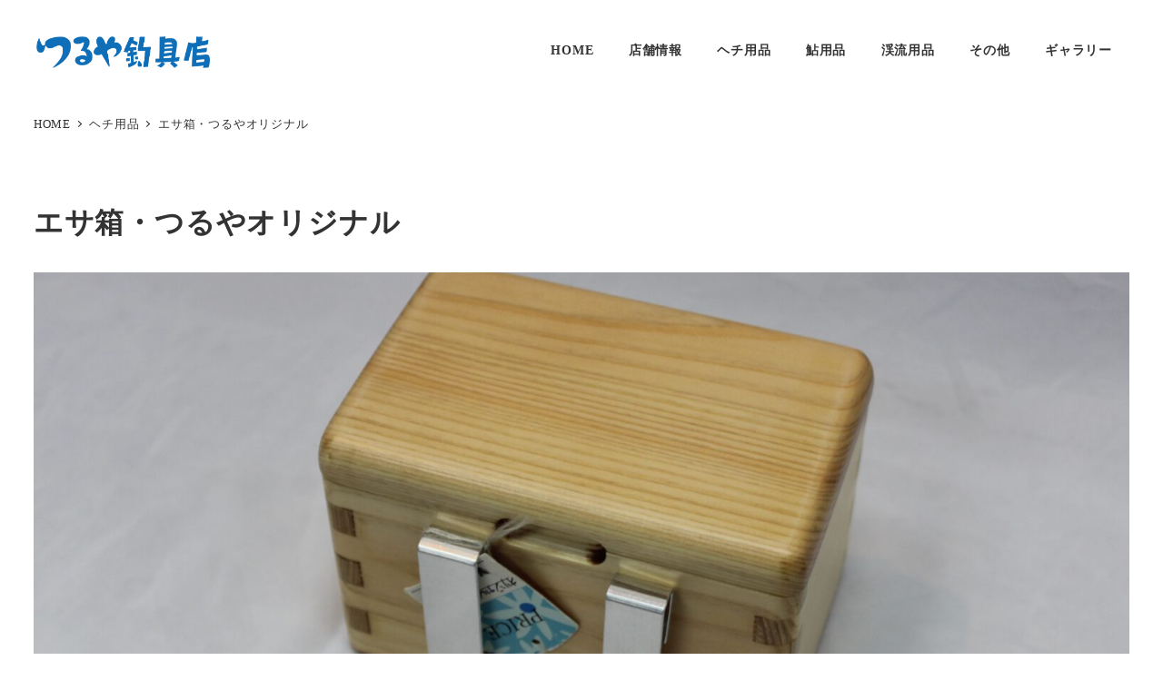

--- FILE ---
content_type: text/html; charset=UTF-8
request_url: https://tsuruya-fish.com/%E3%82%A8%E3%82%B5%E7%AE%B1%E3%83%BB%E3%81%A4%E3%82%8B%E3%82%84%E3%82%AA%E3%83%AA%E3%82%B8%E3%83%8A%E3%83%AB/
body_size: 15678
content:
<!DOCTYPE html>
<html lang="ja" data-sticky-footer="true" data-scrolled="false">

<head>
			<meta charset="UTF-8">
		<meta name="viewport" content="width=device-width, initial-scale=1, minimum-scale=1, viewport-fit=cover">
		<title>エサ箱・つるやオリジナル &#8211; つるや釣具店｜横浜市</title>
<meta name='robots' content='max-image-preview:large' />
					<meta property="og:title" content="エサ箱・つるやオリジナル">
		
					<meta property="og:type" content="article">
		
					<meta property="og:url" content="https://tsuruya-fish.com/%e3%82%a8%e3%82%b5%e7%ae%b1%e3%83%bb%e3%81%a4%e3%82%8b%e3%82%84%e3%82%aa%e3%83%aa%e3%82%b8%e3%83%8a%e3%83%ab/">
		
					<meta property="og:image" content="https://tsuruya-fish.com/wp-content/uploads/2022/05/IMG_4393-scaled.jpg">
		
					<meta property="og:site_name" content="つるや釣具店｜横浜市">
		
					<meta property="og:description" content="つるやオリジナルのエサ箱です。¥8,800〜">
		
					<meta property="og:locale" content="ja_JP">
		
				<link rel='dns-prefetch' href='//cdnjs.cloudflare.com' />
<link rel='dns-prefetch' href='//www.googletagmanager.com' />
<link rel="alternate" type="application/rss+xml" title="つるや釣具店｜横浜市 &raquo; フィード" href="https://tsuruya-fish.com/feed/" />
<link rel="alternate" type="application/rss+xml" title="つるや釣具店｜横浜市 &raquo; コメントフィード" href="https://tsuruya-fish.com/comments/feed/" />
		<link rel="profile" href="http://gmpg.org/xfn/11">
												<link rel="alternate" title="oEmbed (JSON)" type="application/json+oembed" href="https://tsuruya-fish.com/wp-json/oembed/1.0/embed?url=https%3A%2F%2Ftsuruya-fish.com%2F%25e3%2582%25a8%25e3%2582%25b5%25e7%25ae%25b1%25e3%2583%25bb%25e3%2581%25a4%25e3%2582%258b%25e3%2582%2584%25e3%2582%25aa%25e3%2583%25aa%25e3%2582%25b8%25e3%2583%258a%25e3%2583%25ab%2F" />
<link rel="alternate" title="oEmbed (XML)" type="text/xml+oembed" href="https://tsuruya-fish.com/wp-json/oembed/1.0/embed?url=https%3A%2F%2Ftsuruya-fish.com%2F%25e3%2582%25a8%25e3%2582%25b5%25e7%25ae%25b1%25e3%2583%25bb%25e3%2581%25a4%25e3%2582%258b%25e3%2582%2584%25e3%2582%25aa%25e3%2583%25aa%25e3%2582%25b8%25e3%2583%258a%25e3%2583%25ab%2F&#038;format=xml" />
<style id='wp-img-auto-sizes-contain-inline-css' type='text/css'>
img:is([sizes=auto i],[sizes^="auto," i]){contain-intrinsic-size:3000px 1500px}
/*# sourceURL=wp-img-auto-sizes-contain-inline-css */
</style>
<link rel='stylesheet' id='slick-carousel-css' href='https://tsuruya-fish.com/wp-content/themes/snow-monkey/vendor/inc2734/wp-awesome-widgets/src/assets/packages/slick-carousel/slick/slick.css?ver=1721982225' type='text/css' media='all' />
<link rel='stylesheet' id='slick-carousel-theme-css' href='https://tsuruya-fish.com/wp-content/themes/snow-monkey/vendor/inc2734/wp-awesome-widgets/src/assets/packages/slick-carousel/slick/slick-theme.css?ver=1721982225' type='text/css' media='all' />
<link rel='stylesheet' id='wp-awesome-widgets-css' href='https://tsuruya-fish.com/wp-content/themes/snow-monkey/vendor/inc2734/wp-awesome-widgets/src/assets/css/app.css?ver=1721982225' type='text/css' media='all' />
<link rel='stylesheet' id='wp-share-buttons-css' href='https://tsuruya-fish.com/wp-content/themes/snow-monkey/vendor/inc2734/wp-share-buttons/src/assets/css/wp-share-buttons.css?ver=1721982225' type='text/css' media='all' />
<link rel='stylesheet' id='wp-pure-css-gallery-css' href='https://tsuruya-fish.com/wp-content/themes/snow-monkey/vendor/inc2734/wp-pure-css-gallery/src/assets/css/wp-pure-css-gallery.css?ver=1721982225' type='text/css' media='all' />
<style id='wp-emoji-styles-inline-css' type='text/css'>

	img.wp-smiley, img.emoji {
		display: inline !important;
		border: none !important;
		box-shadow: none !important;
		height: 1em !important;
		width: 1em !important;
		margin: 0 0.07em !important;
		vertical-align: -0.1em !important;
		background: none !important;
		padding: 0 !important;
	}
/*# sourceURL=wp-emoji-styles-inline-css */
</style>
<style id='wp-block-library-inline-css' type='text/css'>
:root{--wp-block-synced-color:#7a00df;--wp-block-synced-color--rgb:122,0,223;--wp-bound-block-color:var(--wp-block-synced-color);--wp-editor-canvas-background:#ddd;--wp-admin-theme-color:#007cba;--wp-admin-theme-color--rgb:0,124,186;--wp-admin-theme-color-darker-10:#006ba1;--wp-admin-theme-color-darker-10--rgb:0,107,160.5;--wp-admin-theme-color-darker-20:#005a87;--wp-admin-theme-color-darker-20--rgb:0,90,135;--wp-admin-border-width-focus:2px}@media (min-resolution:192dpi){:root{--wp-admin-border-width-focus:1.5px}}.wp-element-button{cursor:pointer}:root .has-very-light-gray-background-color{background-color:#eee}:root .has-very-dark-gray-background-color{background-color:#313131}:root .has-very-light-gray-color{color:#eee}:root .has-very-dark-gray-color{color:#313131}:root .has-vivid-green-cyan-to-vivid-cyan-blue-gradient-background{background:linear-gradient(135deg,#00d084,#0693e3)}:root .has-purple-crush-gradient-background{background:linear-gradient(135deg,#34e2e4,#4721fb 50%,#ab1dfe)}:root .has-hazy-dawn-gradient-background{background:linear-gradient(135deg,#faaca8,#dad0ec)}:root .has-subdued-olive-gradient-background{background:linear-gradient(135deg,#fafae1,#67a671)}:root .has-atomic-cream-gradient-background{background:linear-gradient(135deg,#fdd79a,#004a59)}:root .has-nightshade-gradient-background{background:linear-gradient(135deg,#330968,#31cdcf)}:root .has-midnight-gradient-background{background:linear-gradient(135deg,#020381,#2874fc)}:root{--wp--preset--font-size--normal:16px;--wp--preset--font-size--huge:42px}.has-regular-font-size{font-size:1em}.has-larger-font-size{font-size:2.625em}.has-normal-font-size{font-size:var(--wp--preset--font-size--normal)}.has-huge-font-size{font-size:var(--wp--preset--font-size--huge)}.has-text-align-center{text-align:center}.has-text-align-left{text-align:left}.has-text-align-right{text-align:right}.has-fit-text{white-space:nowrap!important}#end-resizable-editor-section{display:none}.aligncenter{clear:both}.items-justified-left{justify-content:flex-start}.items-justified-center{justify-content:center}.items-justified-right{justify-content:flex-end}.items-justified-space-between{justify-content:space-between}.screen-reader-text{border:0;clip-path:inset(50%);height:1px;margin:-1px;overflow:hidden;padding:0;position:absolute;width:1px;word-wrap:normal!important}.screen-reader-text:focus{background-color:#ddd;clip-path:none;color:#444;display:block;font-size:1em;height:auto;left:5px;line-height:normal;padding:15px 23px 14px;text-decoration:none;top:5px;width:auto;z-index:100000}html :where(.has-border-color){border-style:solid}html :where([style*=border-top-color]){border-top-style:solid}html :where([style*=border-right-color]){border-right-style:solid}html :where([style*=border-bottom-color]){border-bottom-style:solid}html :where([style*=border-left-color]){border-left-style:solid}html :where([style*=border-width]){border-style:solid}html :where([style*=border-top-width]){border-top-style:solid}html :where([style*=border-right-width]){border-right-style:solid}html :where([style*=border-bottom-width]){border-bottom-style:solid}html :where([style*=border-left-width]){border-left-style:solid}html :where(img[class*=wp-image-]){height:auto;max-width:100%}:where(figure){margin:0 0 1em}html :where(.is-position-sticky){--wp-admin--admin-bar--position-offset:var(--wp-admin--admin-bar--height,0px)}@media screen and (max-width:600px){html :where(.is-position-sticky){--wp-admin--admin-bar--position-offset:0px}}

/*# sourceURL=wp-block-library-inline-css */
</style><style id='wp-block-image-inline-css' type='text/css'>
.wp-block-image>a,.wp-block-image>figure>a{display:inline-block}.wp-block-image img{box-sizing:border-box;height:auto;max-width:100%;vertical-align:bottom}@media not (prefers-reduced-motion){.wp-block-image img.hide{visibility:hidden}.wp-block-image img.show{animation:show-content-image .4s}}.wp-block-image[style*=border-radius] img,.wp-block-image[style*=border-radius]>a{border-radius:inherit}.wp-block-image.has-custom-border img{box-sizing:border-box}.wp-block-image.aligncenter{text-align:center}.wp-block-image.alignfull>a,.wp-block-image.alignwide>a{width:100%}.wp-block-image.alignfull img,.wp-block-image.alignwide img{height:auto;width:100%}.wp-block-image .aligncenter,.wp-block-image .alignleft,.wp-block-image .alignright,.wp-block-image.aligncenter,.wp-block-image.alignleft,.wp-block-image.alignright{display:table}.wp-block-image .aligncenter>figcaption,.wp-block-image .alignleft>figcaption,.wp-block-image .alignright>figcaption,.wp-block-image.aligncenter>figcaption,.wp-block-image.alignleft>figcaption,.wp-block-image.alignright>figcaption{caption-side:bottom;display:table-caption}.wp-block-image .alignleft{float:left;margin:.5em 1em .5em 0}.wp-block-image .alignright{float:right;margin:.5em 0 .5em 1em}.wp-block-image .aligncenter{margin-left:auto;margin-right:auto}.wp-block-image :where(figcaption){margin-bottom:1em;margin-top:.5em}.wp-block-image.is-style-circle-mask img{border-radius:9999px}@supports ((-webkit-mask-image:none) or (mask-image:none)) or (-webkit-mask-image:none){.wp-block-image.is-style-circle-mask img{border-radius:0;-webkit-mask-image:url('data:image/svg+xml;utf8,<svg viewBox="0 0 100 100" xmlns="http://www.w3.org/2000/svg"><circle cx="50" cy="50" r="50"/></svg>');mask-image:url('data:image/svg+xml;utf8,<svg viewBox="0 0 100 100" xmlns="http://www.w3.org/2000/svg"><circle cx="50" cy="50" r="50"/></svg>');mask-mode:alpha;-webkit-mask-position:center;mask-position:center;-webkit-mask-repeat:no-repeat;mask-repeat:no-repeat;-webkit-mask-size:contain;mask-size:contain}}:root :where(.wp-block-image.is-style-rounded img,.wp-block-image .is-style-rounded img){border-radius:9999px}.wp-block-image figure{margin:0}.wp-lightbox-container{display:flex;flex-direction:column;position:relative}.wp-lightbox-container img{cursor:zoom-in}.wp-lightbox-container img:hover+button{opacity:1}.wp-lightbox-container button{align-items:center;backdrop-filter:blur(16px) saturate(180%);background-color:#5a5a5a40;border:none;border-radius:4px;cursor:zoom-in;display:flex;height:20px;justify-content:center;opacity:0;padding:0;position:absolute;right:16px;text-align:center;top:16px;width:20px;z-index:100}@media not (prefers-reduced-motion){.wp-lightbox-container button{transition:opacity .2s ease}}.wp-lightbox-container button:focus-visible{outline:3px auto #5a5a5a40;outline:3px auto -webkit-focus-ring-color;outline-offset:3px}.wp-lightbox-container button:hover{cursor:pointer;opacity:1}.wp-lightbox-container button:focus{opacity:1}.wp-lightbox-container button:focus,.wp-lightbox-container button:hover,.wp-lightbox-container button:not(:hover):not(:active):not(.has-background){background-color:#5a5a5a40;border:none}.wp-lightbox-overlay{box-sizing:border-box;cursor:zoom-out;height:100vh;left:0;overflow:hidden;position:fixed;top:0;visibility:hidden;width:100%;z-index:100000}.wp-lightbox-overlay .close-button{align-items:center;cursor:pointer;display:flex;justify-content:center;min-height:40px;min-width:40px;padding:0;position:absolute;right:calc(env(safe-area-inset-right) + 16px);top:calc(env(safe-area-inset-top) + 16px);z-index:5000000}.wp-lightbox-overlay .close-button:focus,.wp-lightbox-overlay .close-button:hover,.wp-lightbox-overlay .close-button:not(:hover):not(:active):not(.has-background){background:none;border:none}.wp-lightbox-overlay .lightbox-image-container{height:var(--wp--lightbox-container-height);left:50%;overflow:hidden;position:absolute;top:50%;transform:translate(-50%,-50%);transform-origin:top left;width:var(--wp--lightbox-container-width);z-index:9999999999}.wp-lightbox-overlay .wp-block-image{align-items:center;box-sizing:border-box;display:flex;height:100%;justify-content:center;margin:0;position:relative;transform-origin:0 0;width:100%;z-index:3000000}.wp-lightbox-overlay .wp-block-image img{height:var(--wp--lightbox-image-height);min-height:var(--wp--lightbox-image-height);min-width:var(--wp--lightbox-image-width);width:var(--wp--lightbox-image-width)}.wp-lightbox-overlay .wp-block-image figcaption{display:none}.wp-lightbox-overlay button{background:none;border:none}.wp-lightbox-overlay .scrim{background-color:#fff;height:100%;opacity:.9;position:absolute;width:100%;z-index:2000000}.wp-lightbox-overlay.active{visibility:visible}@media not (prefers-reduced-motion){.wp-lightbox-overlay.active{animation:turn-on-visibility .25s both}.wp-lightbox-overlay.active img{animation:turn-on-visibility .35s both}.wp-lightbox-overlay.show-closing-animation:not(.active){animation:turn-off-visibility .35s both}.wp-lightbox-overlay.show-closing-animation:not(.active) img{animation:turn-off-visibility .25s both}.wp-lightbox-overlay.zoom.active{animation:none;opacity:1;visibility:visible}.wp-lightbox-overlay.zoom.active .lightbox-image-container{animation:lightbox-zoom-in .4s}.wp-lightbox-overlay.zoom.active .lightbox-image-container img{animation:none}.wp-lightbox-overlay.zoom.active .scrim{animation:turn-on-visibility .4s forwards}.wp-lightbox-overlay.zoom.show-closing-animation:not(.active){animation:none}.wp-lightbox-overlay.zoom.show-closing-animation:not(.active) .lightbox-image-container{animation:lightbox-zoom-out .4s}.wp-lightbox-overlay.zoom.show-closing-animation:not(.active) .lightbox-image-container img{animation:none}.wp-lightbox-overlay.zoom.show-closing-animation:not(.active) .scrim{animation:turn-off-visibility .4s forwards}}@keyframes show-content-image{0%{visibility:hidden}99%{visibility:hidden}to{visibility:visible}}@keyframes turn-on-visibility{0%{opacity:0}to{opacity:1}}@keyframes turn-off-visibility{0%{opacity:1;visibility:visible}99%{opacity:0;visibility:visible}to{opacity:0;visibility:hidden}}@keyframes lightbox-zoom-in{0%{transform:translate(calc((-100vw + var(--wp--lightbox-scrollbar-width))/2 + var(--wp--lightbox-initial-left-position)),calc(-50vh + var(--wp--lightbox-initial-top-position))) scale(var(--wp--lightbox-scale))}to{transform:translate(-50%,-50%) scale(1)}}@keyframes lightbox-zoom-out{0%{transform:translate(-50%,-50%) scale(1);visibility:visible}99%{visibility:visible}to{transform:translate(calc((-100vw + var(--wp--lightbox-scrollbar-width))/2 + var(--wp--lightbox-initial-left-position)),calc(-50vh + var(--wp--lightbox-initial-top-position))) scale(var(--wp--lightbox-scale));visibility:hidden}}
/*# sourceURL=https://tsuruya-fish.com/wp-includes/blocks/image/style.min.css */
</style>
<style id='wp-block-columns-inline-css' type='text/css'>
.wp-block-columns{box-sizing:border-box;display:flex;flex-wrap:wrap!important}@media (min-width:782px){.wp-block-columns{flex-wrap:nowrap!important}}.wp-block-columns{align-items:normal!important}.wp-block-columns.are-vertically-aligned-top{align-items:flex-start}.wp-block-columns.are-vertically-aligned-center{align-items:center}.wp-block-columns.are-vertically-aligned-bottom{align-items:flex-end}@media (max-width:781px){.wp-block-columns:not(.is-not-stacked-on-mobile)>.wp-block-column{flex-basis:100%!important}}@media (min-width:782px){.wp-block-columns:not(.is-not-stacked-on-mobile)>.wp-block-column{flex-basis:0;flex-grow:1}.wp-block-columns:not(.is-not-stacked-on-mobile)>.wp-block-column[style*=flex-basis]{flex-grow:0}}.wp-block-columns.is-not-stacked-on-mobile{flex-wrap:nowrap!important}.wp-block-columns.is-not-stacked-on-mobile>.wp-block-column{flex-basis:0;flex-grow:1}.wp-block-columns.is-not-stacked-on-mobile>.wp-block-column[style*=flex-basis]{flex-grow:0}:where(.wp-block-columns){margin-bottom:1.75em}:where(.wp-block-columns.has-background){padding:1.25em 2.375em}.wp-block-column{flex-grow:1;min-width:0;overflow-wrap:break-word;word-break:break-word}.wp-block-column.is-vertically-aligned-top{align-self:flex-start}.wp-block-column.is-vertically-aligned-center{align-self:center}.wp-block-column.is-vertically-aligned-bottom{align-self:flex-end}.wp-block-column.is-vertically-aligned-stretch{align-self:stretch}.wp-block-column.is-vertically-aligned-bottom,.wp-block-column.is-vertically-aligned-center,.wp-block-column.is-vertically-aligned-top{width:100%}
/*# sourceURL=https://tsuruya-fish.com/wp-includes/blocks/columns/style.min.css */
</style>
<style id='wp-block-paragraph-inline-css' type='text/css'>
.is-small-text{font-size:.875em}.is-regular-text{font-size:1em}.is-large-text{font-size:2.25em}.is-larger-text{font-size:3em}.has-drop-cap:not(:focus):first-letter{float:left;font-size:8.4em;font-style:normal;font-weight:100;line-height:.68;margin:.05em .1em 0 0;text-transform:uppercase}body.rtl .has-drop-cap:not(:focus):first-letter{float:none;margin-left:.1em}p.has-drop-cap.has-background{overflow:hidden}:root :where(p.has-background){padding:1.25em 2.375em}:where(p.has-text-color:not(.has-link-color)) a{color:inherit}p.has-text-align-left[style*="writing-mode:vertical-lr"],p.has-text-align-right[style*="writing-mode:vertical-rl"]{rotate:180deg}
/*# sourceURL=https://tsuruya-fish.com/wp-includes/blocks/paragraph/style.min.css */
</style>
<style id='global-styles-inline-css' type='text/css'>
:root{--wp--preset--aspect-ratio--square: 1;--wp--preset--aspect-ratio--4-3: 4/3;--wp--preset--aspect-ratio--3-4: 3/4;--wp--preset--aspect-ratio--3-2: 3/2;--wp--preset--aspect-ratio--2-3: 2/3;--wp--preset--aspect-ratio--16-9: 16/9;--wp--preset--aspect-ratio--9-16: 9/16;--wp--preset--color--black: #000000;--wp--preset--color--cyan-bluish-gray: #abb8c3;--wp--preset--color--white: #ffffff;--wp--preset--color--pale-pink: #f78da7;--wp--preset--color--vivid-red: #cf2e2e;--wp--preset--color--luminous-vivid-orange: #ff6900;--wp--preset--color--luminous-vivid-amber: #fcb900;--wp--preset--color--light-green-cyan: #7bdcb5;--wp--preset--color--vivid-green-cyan: #00d084;--wp--preset--color--pale-cyan-blue: #8ed1fc;--wp--preset--color--vivid-cyan-blue: #0693e3;--wp--preset--color--vivid-purple: #9b51e0;--wp--preset--color--sm-accent: var(--accent-color);--wp--preset--color--sm-sub-accent: var(--sub-accent-color);--wp--preset--color--sm-text: var(--_color-text);--wp--preset--color--sm-text-alt: var(--_color-white);--wp--preset--color--sm-lightest-gray: var(--_lightest-color-gray);--wp--preset--color--sm-lighter-gray: var(--_lighter-color-gray);--wp--preset--color--sm-light-gray: var(--_light-color-gray);--wp--preset--color--sm-gray: var(--_color-gray);--wp--preset--color--sm-dark-gray: var(--_dark-color-gray);--wp--preset--color--sm-darker-gray: var(--_darker-color-gray);--wp--preset--color--sm-darkest-gray: var(--_darkest-color-gray);--wp--preset--gradient--vivid-cyan-blue-to-vivid-purple: linear-gradient(135deg,rgb(6,147,227) 0%,rgb(155,81,224) 100%);--wp--preset--gradient--light-green-cyan-to-vivid-green-cyan: linear-gradient(135deg,rgb(122,220,180) 0%,rgb(0,208,130) 100%);--wp--preset--gradient--luminous-vivid-amber-to-luminous-vivid-orange: linear-gradient(135deg,rgb(252,185,0) 0%,rgb(255,105,0) 100%);--wp--preset--gradient--luminous-vivid-orange-to-vivid-red: linear-gradient(135deg,rgb(255,105,0) 0%,rgb(207,46,46) 100%);--wp--preset--gradient--very-light-gray-to-cyan-bluish-gray: linear-gradient(135deg,rgb(238,238,238) 0%,rgb(169,184,195) 100%);--wp--preset--gradient--cool-to-warm-spectrum: linear-gradient(135deg,rgb(74,234,220) 0%,rgb(151,120,209) 20%,rgb(207,42,186) 40%,rgb(238,44,130) 60%,rgb(251,105,98) 80%,rgb(254,248,76) 100%);--wp--preset--gradient--blush-light-purple: linear-gradient(135deg,rgb(255,206,236) 0%,rgb(152,150,240) 100%);--wp--preset--gradient--blush-bordeaux: linear-gradient(135deg,rgb(254,205,165) 0%,rgb(254,45,45) 50%,rgb(107,0,62) 100%);--wp--preset--gradient--luminous-dusk: linear-gradient(135deg,rgb(255,203,112) 0%,rgb(199,81,192) 50%,rgb(65,88,208) 100%);--wp--preset--gradient--pale-ocean: linear-gradient(135deg,rgb(255,245,203) 0%,rgb(182,227,212) 50%,rgb(51,167,181) 100%);--wp--preset--gradient--electric-grass: linear-gradient(135deg,rgb(202,248,128) 0%,rgb(113,206,126) 100%);--wp--preset--gradient--midnight: linear-gradient(135deg,rgb(2,3,129) 0%,rgb(40,116,252) 100%);--wp--preset--font-size--small: 13px;--wp--preset--font-size--medium: 20px;--wp--preset--font-size--large: 36px;--wp--preset--font-size--x-large: 42px;--wp--preset--font-size--sm-xs: 0.8rem;--wp--preset--font-size--sm-s: 0.88rem;--wp--preset--font-size--sm-m: 1rem;--wp--preset--font-size--sm-l: 1.14rem;--wp--preset--font-size--sm-xl: 1.33rem;--wp--preset--font-size--sm-2-xl: 1.6rem;--wp--preset--font-size--sm-3-xl: 2rem;--wp--preset--font-size--sm-4-xl: 2.66rem;--wp--preset--font-size--sm-5-xl: 4rem;--wp--preset--font-size--sm-6-xl: 8rem;--wp--preset--spacing--20: var(--_s-2);--wp--preset--spacing--30: var(--_s-1);--wp--preset--spacing--40: var(--_s1);--wp--preset--spacing--50: var(--_s2);--wp--preset--spacing--60: var(--_s3);--wp--preset--spacing--70: var(--_s4);--wp--preset--spacing--80: var(--_s5);--wp--preset--shadow--natural: 6px 6px 9px rgba(0, 0, 0, 0.2);--wp--preset--shadow--deep: 12px 12px 50px rgba(0, 0, 0, 0.4);--wp--preset--shadow--sharp: 6px 6px 0px rgba(0, 0, 0, 0.2);--wp--preset--shadow--outlined: 6px 6px 0px -3px rgb(255, 255, 255), 6px 6px rgb(0, 0, 0);--wp--preset--shadow--crisp: 6px 6px 0px rgb(0, 0, 0);--wp--custom--slim-width: 46rem;--wp--custom--content-max-width: var(--_global--container-max-width);--wp--custom--content-width: var(--wp--custom--content-max-width);--wp--custom--content-wide-width: calc(var(--wp--custom--content-width) + 240px);--wp--custom--has-sidebar-main-basis: var(--wp--custom--slim-width);--wp--custom--has-sidebar-sidebar-basis: 336px;}:root { --wp--style--global--content-size: var(--wp--custom--content-width);--wp--style--global--wide-size: var(--wp--custom--content-wide-width); }:where(body) { margin: 0; }.wp-site-blocks > .alignleft { float: left; margin-right: 2em; }.wp-site-blocks > .alignright { float: right; margin-left: 2em; }.wp-site-blocks > .aligncenter { justify-content: center; margin-left: auto; margin-right: auto; }:where(.wp-site-blocks) > * { margin-block-start: var(--_margin1); margin-block-end: 0; }:where(.wp-site-blocks) > :first-child { margin-block-start: 0; }:where(.wp-site-blocks) > :last-child { margin-block-end: 0; }:root { --wp--style--block-gap: var(--_margin1); }:root :where(.is-layout-flow) > :first-child{margin-block-start: 0;}:root :where(.is-layout-flow) > :last-child{margin-block-end: 0;}:root :where(.is-layout-flow) > *{margin-block-start: var(--_margin1);margin-block-end: 0;}:root :where(.is-layout-constrained) > :first-child{margin-block-start: 0;}:root :where(.is-layout-constrained) > :last-child{margin-block-end: 0;}:root :where(.is-layout-constrained) > *{margin-block-start: var(--_margin1);margin-block-end: 0;}:root :where(.is-layout-flex){gap: var(--_margin1);}:root :where(.is-layout-grid){gap: var(--_margin1);}.is-layout-flow > .alignleft{float: left;margin-inline-start: 0;margin-inline-end: 2em;}.is-layout-flow > .alignright{float: right;margin-inline-start: 2em;margin-inline-end: 0;}.is-layout-flow > .aligncenter{margin-left: auto !important;margin-right: auto !important;}.is-layout-constrained > .alignleft{float: left;margin-inline-start: 0;margin-inline-end: 2em;}.is-layout-constrained > .alignright{float: right;margin-inline-start: 2em;margin-inline-end: 0;}.is-layout-constrained > .aligncenter{margin-left: auto !important;margin-right: auto !important;}.is-layout-constrained > :where(:not(.alignleft):not(.alignright):not(.alignfull)){max-width: var(--wp--style--global--content-size);margin-left: auto !important;margin-right: auto !important;}.is-layout-constrained > .alignwide{max-width: var(--wp--style--global--wide-size);}body .is-layout-flex{display: flex;}.is-layout-flex{flex-wrap: wrap;align-items: center;}.is-layout-flex > :is(*, div){margin: 0;}body .is-layout-grid{display: grid;}.is-layout-grid > :is(*, div){margin: 0;}body{padding-top: 0px;padding-right: 0px;padding-bottom: 0px;padding-left: 0px;}a:where(:not(.wp-element-button)){color: var(--wp--preset--color--sm-accent);text-decoration: underline;}:root :where(.wp-element-button, .wp-block-button__link){background-color: var(--wp--preset--color--sm-accent);border-radius: var(--_global--border-radius);border-width: 0;color: var(--wp--preset--color--sm-text-alt);font-family: inherit;font-size: inherit;font-style: inherit;font-weight: inherit;letter-spacing: inherit;line-height: inherit;padding-top: calc(var(--_padding-1) * .5);padding-right: var(--_padding-1);padding-bottom: calc(var(--_padding-1) * .5);padding-left: var(--_padding-1);text-decoration: none;text-transform: inherit;}.has-black-color{color: var(--wp--preset--color--black) !important;}.has-cyan-bluish-gray-color{color: var(--wp--preset--color--cyan-bluish-gray) !important;}.has-white-color{color: var(--wp--preset--color--white) !important;}.has-pale-pink-color{color: var(--wp--preset--color--pale-pink) !important;}.has-vivid-red-color{color: var(--wp--preset--color--vivid-red) !important;}.has-luminous-vivid-orange-color{color: var(--wp--preset--color--luminous-vivid-orange) !important;}.has-luminous-vivid-amber-color{color: var(--wp--preset--color--luminous-vivid-amber) !important;}.has-light-green-cyan-color{color: var(--wp--preset--color--light-green-cyan) !important;}.has-vivid-green-cyan-color{color: var(--wp--preset--color--vivid-green-cyan) !important;}.has-pale-cyan-blue-color{color: var(--wp--preset--color--pale-cyan-blue) !important;}.has-vivid-cyan-blue-color{color: var(--wp--preset--color--vivid-cyan-blue) !important;}.has-vivid-purple-color{color: var(--wp--preset--color--vivid-purple) !important;}.has-sm-accent-color{color: var(--wp--preset--color--sm-accent) !important;}.has-sm-sub-accent-color{color: var(--wp--preset--color--sm-sub-accent) !important;}.has-sm-text-color{color: var(--wp--preset--color--sm-text) !important;}.has-sm-text-alt-color{color: var(--wp--preset--color--sm-text-alt) !important;}.has-sm-lightest-gray-color{color: var(--wp--preset--color--sm-lightest-gray) !important;}.has-sm-lighter-gray-color{color: var(--wp--preset--color--sm-lighter-gray) !important;}.has-sm-light-gray-color{color: var(--wp--preset--color--sm-light-gray) !important;}.has-sm-gray-color{color: var(--wp--preset--color--sm-gray) !important;}.has-sm-dark-gray-color{color: var(--wp--preset--color--sm-dark-gray) !important;}.has-sm-darker-gray-color{color: var(--wp--preset--color--sm-darker-gray) !important;}.has-sm-darkest-gray-color{color: var(--wp--preset--color--sm-darkest-gray) !important;}.has-black-background-color{background-color: var(--wp--preset--color--black) !important;}.has-cyan-bluish-gray-background-color{background-color: var(--wp--preset--color--cyan-bluish-gray) !important;}.has-white-background-color{background-color: var(--wp--preset--color--white) !important;}.has-pale-pink-background-color{background-color: var(--wp--preset--color--pale-pink) !important;}.has-vivid-red-background-color{background-color: var(--wp--preset--color--vivid-red) !important;}.has-luminous-vivid-orange-background-color{background-color: var(--wp--preset--color--luminous-vivid-orange) !important;}.has-luminous-vivid-amber-background-color{background-color: var(--wp--preset--color--luminous-vivid-amber) !important;}.has-light-green-cyan-background-color{background-color: var(--wp--preset--color--light-green-cyan) !important;}.has-vivid-green-cyan-background-color{background-color: var(--wp--preset--color--vivid-green-cyan) !important;}.has-pale-cyan-blue-background-color{background-color: var(--wp--preset--color--pale-cyan-blue) !important;}.has-vivid-cyan-blue-background-color{background-color: var(--wp--preset--color--vivid-cyan-blue) !important;}.has-vivid-purple-background-color{background-color: var(--wp--preset--color--vivid-purple) !important;}.has-sm-accent-background-color{background-color: var(--wp--preset--color--sm-accent) !important;}.has-sm-sub-accent-background-color{background-color: var(--wp--preset--color--sm-sub-accent) !important;}.has-sm-text-background-color{background-color: var(--wp--preset--color--sm-text) !important;}.has-sm-text-alt-background-color{background-color: var(--wp--preset--color--sm-text-alt) !important;}.has-sm-lightest-gray-background-color{background-color: var(--wp--preset--color--sm-lightest-gray) !important;}.has-sm-lighter-gray-background-color{background-color: var(--wp--preset--color--sm-lighter-gray) !important;}.has-sm-light-gray-background-color{background-color: var(--wp--preset--color--sm-light-gray) !important;}.has-sm-gray-background-color{background-color: var(--wp--preset--color--sm-gray) !important;}.has-sm-dark-gray-background-color{background-color: var(--wp--preset--color--sm-dark-gray) !important;}.has-sm-darker-gray-background-color{background-color: var(--wp--preset--color--sm-darker-gray) !important;}.has-sm-darkest-gray-background-color{background-color: var(--wp--preset--color--sm-darkest-gray) !important;}.has-black-border-color{border-color: var(--wp--preset--color--black) !important;}.has-cyan-bluish-gray-border-color{border-color: var(--wp--preset--color--cyan-bluish-gray) !important;}.has-white-border-color{border-color: var(--wp--preset--color--white) !important;}.has-pale-pink-border-color{border-color: var(--wp--preset--color--pale-pink) !important;}.has-vivid-red-border-color{border-color: var(--wp--preset--color--vivid-red) !important;}.has-luminous-vivid-orange-border-color{border-color: var(--wp--preset--color--luminous-vivid-orange) !important;}.has-luminous-vivid-amber-border-color{border-color: var(--wp--preset--color--luminous-vivid-amber) !important;}.has-light-green-cyan-border-color{border-color: var(--wp--preset--color--light-green-cyan) !important;}.has-vivid-green-cyan-border-color{border-color: var(--wp--preset--color--vivid-green-cyan) !important;}.has-pale-cyan-blue-border-color{border-color: var(--wp--preset--color--pale-cyan-blue) !important;}.has-vivid-cyan-blue-border-color{border-color: var(--wp--preset--color--vivid-cyan-blue) !important;}.has-vivid-purple-border-color{border-color: var(--wp--preset--color--vivid-purple) !important;}.has-sm-accent-border-color{border-color: var(--wp--preset--color--sm-accent) !important;}.has-sm-sub-accent-border-color{border-color: var(--wp--preset--color--sm-sub-accent) !important;}.has-sm-text-border-color{border-color: var(--wp--preset--color--sm-text) !important;}.has-sm-text-alt-border-color{border-color: var(--wp--preset--color--sm-text-alt) !important;}.has-sm-lightest-gray-border-color{border-color: var(--wp--preset--color--sm-lightest-gray) !important;}.has-sm-lighter-gray-border-color{border-color: var(--wp--preset--color--sm-lighter-gray) !important;}.has-sm-light-gray-border-color{border-color: var(--wp--preset--color--sm-light-gray) !important;}.has-sm-gray-border-color{border-color: var(--wp--preset--color--sm-gray) !important;}.has-sm-dark-gray-border-color{border-color: var(--wp--preset--color--sm-dark-gray) !important;}.has-sm-darker-gray-border-color{border-color: var(--wp--preset--color--sm-darker-gray) !important;}.has-sm-darkest-gray-border-color{border-color: var(--wp--preset--color--sm-darkest-gray) !important;}.has-vivid-cyan-blue-to-vivid-purple-gradient-background{background: var(--wp--preset--gradient--vivid-cyan-blue-to-vivid-purple) !important;}.has-light-green-cyan-to-vivid-green-cyan-gradient-background{background: var(--wp--preset--gradient--light-green-cyan-to-vivid-green-cyan) !important;}.has-luminous-vivid-amber-to-luminous-vivid-orange-gradient-background{background: var(--wp--preset--gradient--luminous-vivid-amber-to-luminous-vivid-orange) !important;}.has-luminous-vivid-orange-to-vivid-red-gradient-background{background: var(--wp--preset--gradient--luminous-vivid-orange-to-vivid-red) !important;}.has-very-light-gray-to-cyan-bluish-gray-gradient-background{background: var(--wp--preset--gradient--very-light-gray-to-cyan-bluish-gray) !important;}.has-cool-to-warm-spectrum-gradient-background{background: var(--wp--preset--gradient--cool-to-warm-spectrum) !important;}.has-blush-light-purple-gradient-background{background: var(--wp--preset--gradient--blush-light-purple) !important;}.has-blush-bordeaux-gradient-background{background: var(--wp--preset--gradient--blush-bordeaux) !important;}.has-luminous-dusk-gradient-background{background: var(--wp--preset--gradient--luminous-dusk) !important;}.has-pale-ocean-gradient-background{background: var(--wp--preset--gradient--pale-ocean) !important;}.has-electric-grass-gradient-background{background: var(--wp--preset--gradient--electric-grass) !important;}.has-midnight-gradient-background{background: var(--wp--preset--gradient--midnight) !important;}.has-small-font-size{font-size: var(--wp--preset--font-size--small) !important;}.has-medium-font-size{font-size: var(--wp--preset--font-size--medium) !important;}.has-large-font-size{font-size: var(--wp--preset--font-size--large) !important;}.has-x-large-font-size{font-size: var(--wp--preset--font-size--x-large) !important;}.has-sm-xs-font-size{font-size: var(--wp--preset--font-size--sm-xs) !important;}.has-sm-s-font-size{font-size: var(--wp--preset--font-size--sm-s) !important;}.has-sm-m-font-size{font-size: var(--wp--preset--font-size--sm-m) !important;}.has-sm-l-font-size{font-size: var(--wp--preset--font-size--sm-l) !important;}.has-sm-xl-font-size{font-size: var(--wp--preset--font-size--sm-xl) !important;}.has-sm-2-xl-font-size{font-size: var(--wp--preset--font-size--sm-2-xl) !important;}.has-sm-3-xl-font-size{font-size: var(--wp--preset--font-size--sm-3-xl) !important;}.has-sm-4-xl-font-size{font-size: var(--wp--preset--font-size--sm-4-xl) !important;}.has-sm-5-xl-font-size{font-size: var(--wp--preset--font-size--sm-5-xl) !important;}.has-sm-6-xl-font-size{font-size: var(--wp--preset--font-size--sm-6-xl) !important;}
/*# sourceURL=global-styles-inline-css */
</style>
<style id='core-block-supports-inline-css' type='text/css'>
.wp-container-core-columns-is-layout-28f84493{flex-wrap:nowrap;}
/*# sourceURL=core-block-supports-inline-css */
</style>

<link rel='stylesheet' id='wp-like-me-box-css' href='https://tsuruya-fish.com/wp-content/themes/snow-monkey/vendor/inc2734/wp-like-me-box/src/assets/css/wp-like-me-box.css?ver=1721982225' type='text/css' media='all' />
<link rel='stylesheet' id='wp-oembed-blog-card-css' href='https://tsuruya-fish.com/wp-content/themes/snow-monkey/vendor/inc2734/wp-oembed-blog-card/src/assets/css/app.css?ver=1721982225' type='text/css' media='all' />
<link rel='stylesheet' id='spider-css' href='https://tsuruya-fish.com/wp-content/plugins/snow-monkey-blocks/dist/packages/spider/dist/css/spider.css?ver=1766088507' type='text/css' media='all' />
<link rel='stylesheet' id='snow-monkey-blocks-css' href='https://tsuruya-fish.com/wp-content/plugins/snow-monkey-blocks/dist/css/blocks.css?ver=1766088507' type='text/css' media='all' />
<link rel='stylesheet' id='snow-monkey-app-css' href='https://tsuruya-fish.com/wp-content/themes/snow-monkey/assets/css/app/app.css?ver=1721982225' type='text/css' media='all' />
<style id='snow-monkey-app-inline-css' type='text/css'>
input[type="email"],input[type="number"],input[type="password"],input[type="search"],input[type="tel"],input[type="text"],input[type="url"],textarea { font-size: 16px }
:root { --_margin-scale: 1;--_space: 1.8rem;--_space-unitless: 1.8;--accent-color: #0e6eb8;--wp--preset--color--accent-color: var(--accent-color);--dark-accent-color: #073559;--light-accent-color: #3ca2f0;--lighter-accent-color: #7cc0f5;--lightest-accent-color: #8cc8f6;--sub-accent-color: #707593;--wp--preset--color--sub-accent-color: var(--sub-accent-color);--dark-sub-accent-color: #444759;--light-sub-accent-color: #aaadbf;--lighter-sub-accent-color: #d1d3dd;--lightest-sub-accent-color: #dcdde4;--_half-leading: 0.4;--font-family: serif;--_global--font-family: var(--font-family);--_global--font-size-px: 16px }
html { letter-spacing: 0.05rem }
.p-infobar__inner { background-color: #0e6eb8 }
.p-infobar__content { color: #fff }
/*# sourceURL=snow-monkey-app-inline-css */
</style>
<link rel='stylesheet' id='snow-monkey-editor-css' href='https://tsuruya-fish.com/wp-content/plugins/snow-monkey-editor/dist/css/app.css?ver=1763715601' type='text/css' media='all' />
<link rel='stylesheet' id='snow-monkey-editor@front-css' href='https://tsuruya-fish.com/wp-content/plugins/snow-monkey-editor/dist/css/front.css?ver=1763715601' type='text/css' media='all' />
<link rel='stylesheet' id='snow-monkey-forms-css' href='https://tsuruya-fish.com/wp-content/plugins/snow-monkey-forms/dist/css/app.css?ver=1767427873' type='text/css' media='all' />
<link rel='stylesheet' id='snow-monkey-snow-monkey-forms-app-css' href='https://tsuruya-fish.com/wp-content/themes/snow-monkey/assets/css/dependency/snow-monkey-forms/app.css?ver=1721982225' type='text/css' media='all' />
<link rel='stylesheet' id='snow-monkey-snow-monkey-forms-theme-css' href='https://tsuruya-fish.com/wp-content/themes/snow-monkey/assets/css/dependency/snow-monkey-forms/app-theme.css?ver=1721982225' type='text/css' media='all' />
<link rel='stylesheet' id='snow-monkey-snow-monkey-blocks-app-css' href='https://tsuruya-fish.com/wp-content/themes/snow-monkey/assets/css/dependency/snow-monkey-blocks/app.css?ver=1721982225' type='text/css' media='all' />
<link rel='stylesheet' id='snow-monkey-snow-monkey-blocks-theme-css' href='https://tsuruya-fish.com/wp-content/themes/snow-monkey/assets/css/dependency/snow-monkey-blocks/app-theme.css?ver=1721982225' type='text/css' media='all' />
<link rel='stylesheet' id='snow-monkey-blocks-spider-slider-style-css' href='https://tsuruya-fish.com/wp-content/plugins/snow-monkey-blocks/dist/blocks/spider-slider/style-index.css?ver=1766088507' type='text/css' media='all' />
<link rel='stylesheet' id='swiper_css-css' href='https://cdnjs.cloudflare.com/ajax/libs/Swiper/4.5.1/css/swiper.min.css?ver=6.9' type='text/css' media='all' />
<link rel='stylesheet' id='msm_style-css' href='https://tsuruya-fish.com/wp-content/plugins/my-snow-monkey/styles/style.css?ver=1686010044' type='text/css' media='all' />
<link rel='stylesheet' id='snow-monkey-blocks-background-parallax-css' href='https://tsuruya-fish.com/wp-content/plugins/snow-monkey-blocks/dist/css/background-parallax.css?ver=1766088507' type='text/css' media='all' />
<link rel='stylesheet' id='snow-monkey-editor@view-css' href='https://tsuruya-fish.com/wp-content/plugins/snow-monkey-editor/dist/css/view.css?ver=1763715601' type='text/css' media='all' />
<link rel='stylesheet' id='snow-monkey-theme-css' href='https://tsuruya-fish.com/wp-content/themes/snow-monkey/assets/css/app/app-theme.css?ver=1721982225' type='text/css' media='all' />
<style id='snow-monkey-theme-inline-css' type='text/css'>
:root { --entry-content-h2-background-color: #f7f7f7;--entry-content-h2-padding: calc(var(--_space) * 0.25) calc(var(--_space) * 0.25) calc(var(--_space) * 0.25) calc(var(--_space) * 0.5);--entry-content-h3-border-bottom: 1px solid #eee;--entry-content-h3-padding: 0 0 calc(var(--_space) * 0.25);--widget-title-display: flex;--widget-title-flex-direction: row;--widget-title-align-items: center;--widget-title-justify-content: center;--widget-title-pseudo-display: block;--widget-title-pseudo-content: "";--widget-title-pseudo-height: 1px;--widget-title-pseudo-background-color: #111;--widget-title-pseudo-flex: 1 0 0%;--widget-title-pseudo-min-width: 20px;--widget-title-before-margin-right: .5em;--widget-title-after-margin-left: .5em }
body { --entry-content-h2-border-left: 1px solid var(--wp--preset--color--sm-accent) }
/*# sourceURL=snow-monkey-theme-inline-css */
</style>
<style id='snow-monkey-inline-css' type='text/css'>
.c-site-branding__title .custom-logo { width: 133px; }@media (min-width: 64em) { .c-site-branding__title .custom-logo { width: 200px; } }
/*# sourceURL=snow-monkey-inline-css */
</style>
<link rel='stylesheet' id='snow-monkey-custom-widgets-app-css' href='https://tsuruya-fish.com/wp-content/themes/snow-monkey/assets/css/custom-widgets/app.css?ver=1721982225' type='text/css' media='all' />
<link rel='stylesheet' id='snow-monkey-custom-widgets-theme-css' href='https://tsuruya-fish.com/wp-content/themes/snow-monkey/assets/css/custom-widgets/app-theme.css?ver=1721982225' type='text/css' media='all' />
<style id='snow-monkey-custom-widgets-inline-css' type='text/css'>
.wpaw-site-branding__logo .custom-logo { width: 133px; }@media (min-width: 64em) { .wpaw-site-branding__logo .custom-logo { width: 200px; } }
/*# sourceURL=snow-monkey-custom-widgets-inline-css */
</style>
<link rel='stylesheet' id='snow-monkey-block-library-app-css' href='https://tsuruya-fish.com/wp-content/themes/snow-monkey/assets/css/block-library/app.css?ver=1721982225' type='text/css' media='all' />
<link rel='stylesheet' id='snow-monkey-block-library-theme-css' href='https://tsuruya-fish.com/wp-content/themes/snow-monkey/assets/css/block-library/app-theme.css?ver=1721982225' type='text/css' media='all' />
<script type="text/javascript" id="wp-oembed-blog-card-js-extra">
/* <![CDATA[ */
var WP_OEMBED_BLOG_CARD = {"endpoint":"https://tsuruya-fish.com/wp-json/wp-oembed-blog-card/v1"};
//# sourceURL=wp-oembed-blog-card-js-extra
/* ]]> */
</script>
<script type="text/javascript" src="https://tsuruya-fish.com/wp-content/themes/snow-monkey/vendor/inc2734/wp-oembed-blog-card/src/assets/js/app.js?ver=1721982225" id="wp-oembed-blog-card-js" defer="defer" data-wp-strategy="defer"></script>
<script type="text/javascript" src="https://tsuruya-fish.com/wp-content/themes/snow-monkey/vendor/inc2734/wp-contents-outline/src/assets/packages/@inc2734/contents-outline/dist/index.js?ver=1721982225" id="contents-outline-js" defer="defer" data-wp-strategy="defer"></script>
<script type="text/javascript" src="https://tsuruya-fish.com/wp-content/themes/snow-monkey/vendor/inc2734/wp-contents-outline/src/assets/js/app.js?ver=1721982225" id="wp-contents-outline-js" defer="defer" data-wp-strategy="defer"></script>
<script type="text/javascript" id="wp-share-buttons-js-extra">
/* <![CDATA[ */
var inc2734_wp_share_buttons = {"copy_success":"\u30b3\u30d4\u30fc\u3057\u307e\u3057\u305f\uff01","copy_failed":"\u30b3\u30d4\u30fc\u306b\u5931\u6557\u3057\u307e\u3057\u305f\uff01"};
//# sourceURL=wp-share-buttons-js-extra
/* ]]> */
</script>
<script type="text/javascript" src="https://tsuruya-fish.com/wp-content/themes/snow-monkey/vendor/inc2734/wp-share-buttons/src/assets/js/wp-share-buttons.js?ver=1721982225" id="wp-share-buttons-js" defer="defer" data-wp-strategy="defer"></script>
<script type="text/javascript" src="https://tsuruya-fish.com/wp-content/plugins/snow-monkey-blocks/dist/packages/spider/dist/js/spider.js?ver=1766088507" id="spider-js" defer="defer" data-wp-strategy="defer"></script>
<script type="text/javascript" src="https://tsuruya-fish.com/wp-content/themes/snow-monkey/assets/js/dependency/snow-monkey-blocks/app.js?ver=1721982225" id="snow-monkey-snow-monkey-blocks-js" defer="defer" data-wp-strategy="defer"></script>
<script type="text/javascript" src="https://cdnjs.cloudflare.com/ajax/libs/Swiper/4.5.1/js/swiper.min.js?ver=6.9" id="swiper_js-js"></script>
<script type="text/javascript" src="https://tsuruya-fish.com/wp-includes/js/jquery/jquery.min.js?ver=3.7.1" id="jquery-core-js"></script>
<script type="text/javascript" src="https://tsuruya-fish.com/wp-includes/js/jquery/jquery-migrate.min.js?ver=3.4.1" id="jquery-migrate-js"></script>
<script type="text/javascript" src="https://tsuruya-fish.com/wp-content/plugins/snow-monkey-editor/dist/js/app.js?ver=1763715601" id="snow-monkey-editor-js" defer="defer" data-wp-strategy="defer"></script>
<script type="text/javascript" src="https://www.googletagmanager.com/gtag/js?id=G-C3QD00YYD0&amp;ver=1" id="inc2734-wp-seo-google-analytics-js"></script>
<script type="text/javascript" id="inc2734-wp-seo-google-analytics-js-after">
/* <![CDATA[ */
window.dataLayer = window.dataLayer || []; function gtag(){dataLayer.push(arguments)}; gtag('js', new Date()); gtag('config', 'G-C3QD00YYD0');
//# sourceURL=inc2734-wp-seo-google-analytics-js-after
/* ]]> */
</script>
<script type="text/javascript" src="https://tsuruya-fish.com/wp-content/themes/snow-monkey/assets/js/widgets.js?ver=1721982225" id="snow-monkey-widgets-js" defer="defer" data-wp-strategy="defer"></script>
<script type="text/javascript" src="https://tsuruya-fish.com/wp-content/themes/snow-monkey/assets/js/sidebar-sticky-widget-area.js?ver=1721982225" id="snow-monkey-sidebar-sticky-widget-area-js" defer="defer" data-wp-strategy="defer"></script>
<script type="text/javascript" src="https://tsuruya-fish.com/wp-content/themes/snow-monkey/assets/js/drop-nav.js?ver=1721982225" id="snow-monkey-drop-nav-js" defer="defer" data-wp-strategy="defer"></script>
<script type="text/javascript" src="https://tsuruya-fish.com/wp-content/themes/snow-monkey/assets/js/page-top.js?ver=1721982225" id="snow-monkey-page-top-js" defer="defer" data-wp-strategy="defer"></script>
<script type="text/javascript" src="https://tsuruya-fish.com/wp-content/themes/snow-monkey/assets/js/hash-nav.js?ver=1721982225" id="snow-monkey-hash-nav-js" defer="defer" data-wp-strategy="defer"></script>
<script type="text/javascript" src="https://tsuruya-fish.com/wp-content/themes/snow-monkey/assets/js/smooth-scroll.js?ver=1721982225" id="snow-monkey-smooth-scroll-js" defer="defer" data-wp-strategy="defer"></script>
<script type="text/javascript" id="snow-monkey-js-extra">
/* <![CDATA[ */
var snow_monkey = {"home_url":"https://tsuruya-fish.com","children_expander_open_label":"\u30b5\u30d6\u30e1\u30cb\u30e5\u30fc\u3092\u958b\u304f","children_expander_close_label":"\u30b5\u30d6\u30e1\u30cb\u30e5\u30fc\u3092\u9589\u3058\u308b"};
var inc2734_wp_share_buttons_facebook = {"endpoint":"https://tsuruya-fish.com/wp-admin/admin-ajax.php","action":"inc2734_wp_share_buttons_facebook","_ajax_nonce":"83ab1a360e"};
var inc2734_wp_share_buttons_twitter = {"endpoint":"https://tsuruya-fish.com/wp-admin/admin-ajax.php","action":"inc2734_wp_share_buttons_twitter","_ajax_nonce":"1365f6de95"};
var inc2734_wp_share_buttons_hatena = {"endpoint":"https://tsuruya-fish.com/wp-admin/admin-ajax.php","action":"inc2734_wp_share_buttons_hatena","_ajax_nonce":"da83617ffb"};
var inc2734_wp_share_buttons_feedly = {"endpoint":"https://tsuruya-fish.com/wp-admin/admin-ajax.php","action":"inc2734_wp_share_buttons_feedly","_ajax_nonce":"6578ff9e84"};
//# sourceURL=snow-monkey-js-extra
/* ]]> */
</script>
<script type="text/javascript" src="https://tsuruya-fish.com/wp-content/themes/snow-monkey/assets/js/app.js?ver=1721982225" id="snow-monkey-js" defer="defer" data-wp-strategy="defer"></script>
<script type="text/javascript" src="https://tsuruya-fish.com/wp-content/themes/snow-monkey/assets/packages/fontawesome-free/all.min.js?ver=1721982225" id="fontawesome6-js" defer="defer" data-wp-strategy="defer"></script>
<script type="text/javascript" src="https://tsuruya-fish.com/wp-content/themes/snow-monkey/assets/js/footer-sticky-nav.js?ver=1721982225" id="snow-monkey-footer-sticky-nav-js" defer="defer" data-wp-strategy="defer"></script>
<script type="text/javascript" src="https://tsuruya-fish.com/wp-content/themes/snow-monkey/assets/js/global-nav.js?ver=1721982225" id="snow-monkey-global-nav-js" defer="defer" data-wp-strategy="defer"></script>
<link rel="https://api.w.org/" href="https://tsuruya-fish.com/wp-json/" /><link rel="alternate" title="JSON" type="application/json" href="https://tsuruya-fish.com/wp-json/wp/v2/posts/314" /><link rel="EditURI" type="application/rsd+xml" title="RSD" href="https://tsuruya-fish.com/xmlrpc.php?rsd" />
<meta name="generator" content="WordPress 6.9" />
<link rel="canonical" href="https://tsuruya-fish.com/%e3%82%a8%e3%82%b5%e7%ae%b1%e3%83%bb%e3%81%a4%e3%82%8b%e3%82%84%e3%82%aa%e3%83%aa%e3%82%b8%e3%83%8a%e3%83%ab/" />
<link rel='shortlink' href='https://tsuruya-fish.com/?p=314' />
		<meta name="google-site-verification" content="KvIEvFQ2RV8pQPb1b8ROMKWEH7mEyyIobDtH5_47nkI">
				<script type="application/ld+json">
			{"@context":"http:\/\/schema.org","@type":"BlogPosting","headline":"\u30a8\u30b5\u7bb1\u30fb\u3064\u308b\u3084\u30aa\u30ea\u30b8\u30ca\u30eb","author":{"@type":"Person","name":"\u3064\u308b\u3084","url":"https:\/\/tsuruya-fish.com"},"publisher":{"@type":"Organization","url":"https:\/\/tsuruya-fish.com","name":"\u3064\u308b\u3084\u91e3\u5177\u5e97\uff5c\u6a2a\u6d5c\u5e02","logo":{"@type":"ImageObject","url":"https:\/\/tsuruya-fish.com\/wp-content\/uploads\/2022\/04\/logo_blue-1.png"}},"mainEntityOfPage":{"@type":"WebPage","@id":"https:\/\/tsuruya-fish.com\/%e3%82%a8%e3%82%b5%e7%ae%b1%e3%83%bb%e3%81%a4%e3%82%8b%e3%82%84%e3%82%aa%e3%83%aa%e3%82%b8%e3%83%8a%e3%83%ab\/"},"image":{"@type":"ImageObject","url":"https:\/\/tsuruya-fish.com\/wp-content\/uploads\/2022\/05\/IMG_4393-scaled.jpg"},"datePublished":"2022-04-20T08:02:44+09:00","dateModified":"2022-05-26T10:42:26+09:00","description":"\u3064\u308b\u3084\u30aa\u30ea\u30b8\u30ca\u30eb\u306e\u30a8\u30b5\u7bb1\u3067\u3059\u3002\u00a58,800\u301c"}		</script>
				<meta name="thumbnail" content="https://tsuruya-fish.com/wp-content/uploads/2022/05/IMG_4393-scaled.jpg">
							<meta name="twitter:card" content="summary">
		
						<meta name="theme-color" content="#0e6eb8">
		<link rel="icon" href="https://tsuruya-fish.com/wp-content/uploads/2022/04/cropped-cropped-logo_blue-32x32.png" sizes="32x32" />
<link rel="icon" href="https://tsuruya-fish.com/wp-content/uploads/2022/04/cropped-cropped-logo_blue-192x192.png" sizes="192x192" />
<link rel="apple-touch-icon" href="https://tsuruya-fish.com/wp-content/uploads/2022/04/cropped-cropped-logo_blue-180x180.png" />
<meta name="msapplication-TileImage" content="https://tsuruya-fish.com/wp-content/uploads/2022/04/cropped-cropped-logo_blue-270x270.png" />
		<style type="text/css" id="wp-custom-css">
			.tel-c{
color:#fff;
}
li#menu-item-459 a{
color:#fff;
}
nav#footer-sticky-nav{
background-color:#333;
}

@media (max-width: 639px){
	.sec_title{
font-size:26px;
	}
}

@media (max-width: 1023px){
	
	.post-12 .c-entry__content.p-entry-content.c-container.data-home-page-container\={
		padding-left:0;
		padding-right:0;
	}
}		</style>
		</head>

<body class="wp-singular post-template-default single single-post postid-314 single-format-standard wp-custom-logo wp-theme-snow-monkey l-body--one-column-slim l-body" id="body"
	data-has-sidebar="false"
	data-is-full-template="false"
	data-is-slim-width="true"
	data-header-layout="1row"
		ontouchstart=""
	>

			<div id="page-start"></div>
			
	
<nav
	id="drawer-nav"
	class="c-drawer c-drawer--fixed c-drawer--highlight-type-background-color"
	role="navigation"
	aria-hidden="true"
	aria-labelledby="hamburger-btn"
>
	<div class="c-drawer__inner">
		<div class="c-drawer__focus-point" tabindex="-1"></div>
		
		
		<ul id="menu-%e3%83%89%e3%83%ad%e3%83%af%e3%83%bc" class="c-drawer__menu"><li id="menu-item-463" class="menu-item menu-item-type-post_type menu-item-object-page menu-item-home menu-item-463 c-drawer__item"><a href="https://tsuruya-fish.com/">HOME</a></li>
<li id="menu-item-464" class="menu-item menu-item-type-taxonomy menu-item-object-category current-post-ancestor current-menu-parent current-post-parent menu-item-464 c-drawer__item"><a href="https://tsuruya-fish.com/category/heti/">ヘチ用品</a></li>
<li id="menu-item-465" class="menu-item menu-item-type-taxonomy menu-item-object-category menu-item-465 c-drawer__item"><a href="https://tsuruya-fish.com/category/ayu/">鮎用品</a></li>
<li id="menu-item-466" class="menu-item menu-item-type-taxonomy menu-item-object-category menu-item-466 c-drawer__item"><a href="https://tsuruya-fish.com/category/keiryu/">渓流用品</a></li>
<li id="menu-item-467" class="menu-item menu-item-type-taxonomy menu-item-object-category menu-item-467 c-drawer__item"><a href="https://tsuruya-fish.com/category/other/">その他</a></li>
<li id="menu-item-468" class="menu-item menu-item-type-custom menu-item-object-custom menu-item-468 c-drawer__item"><a href="tel:0452610950">TEL:045-261-0950</a></li>
</ul>
					<ul class="c-drawer__menu">
				<li class="c-drawer__item">
					<form role="search" method="get" class="p-search-form" action="https://tsuruya-fish.com/"><label class="screen-reader-text" for="s">検索</label><div class="c-input-group"><div class="c-input-group__field"><input type="search" placeholder="検索 &hellip;" value="" name="s"></div><button class="c-input-group__btn">検索</button></div></form>				</li>
			</ul>
		
			</div>
</nav>
<div class="c-drawer-close-zone" aria-hidden="true" aria-controls="drawer-nav"></div>

	<div class="l-container">
		
<header class="l-header l-header--1row l-header--sticky-sm" role="banner">
	
	<div class="l-header__content">
		
<div class="l-1row-header" data-has-global-nav="true">
	<div class="c-container">
		
		<div class="c-row c-row--margin-s c-row--lg-margin c-row--middle c-row--nowrap">
			
			
			<div class="c-row__col c-row__col--auto">
				<div class="l-1row-header__branding">
					<div class="c-site-branding c-site-branding--has-logo">
	
		<div class="c-site-branding__title">
								<a href="https://tsuruya-fish.com/" class="custom-logo-link" rel="home"><img width="1338" height="316" src="https://tsuruya-fish.com/wp-content/uploads/2022/04/logo_blue-1.png" class="custom-logo" alt="つるや釣具店｜横浜市" decoding="async" srcset="https://tsuruya-fish.com/wp-content/uploads/2022/04/logo_blue-1.png 1338w, https://tsuruya-fish.com/wp-content/uploads/2022/04/logo_blue-1-300x71.png 300w, https://tsuruya-fish.com/wp-content/uploads/2022/04/logo_blue-1-1024x242.png 1024w, https://tsuruya-fish.com/wp-content/uploads/2022/04/logo_blue-1-768x181.png 768w" sizes="(max-width: 1338px) 100vw, 1338px" /></a>						</div>

		
	</div>
				</div>
			</div>

			
							<div class="c-row__col c-row__col--fit u-invisible-md-down">
					
<nav class="p-global-nav p-global-nav--hover-text-color p-global-nav--current-same-hover-effect" role="navigation">
	<ul id="menu-%e3%82%b0%e3%83%ad%e3%83%bc%e3%83%90%e3%83%ab%e3%83%a1%e3%83%8b%e3%83%a5%e3%83%bc" class="c-navbar"><li id="menu-item-22" class="menu-item menu-item-type-post_type menu-item-object-page menu-item-home menu-item-22 c-navbar__item"><a href="https://tsuruya-fish.com/"><span>HOME</span></a></li>
<li id="menu-item-442" class="menu-item menu-item-type-custom menu-item-object-custom menu-item-442 c-navbar__item"><a href="#shop"><span>店舗情報</span></a></li>
<li id="menu-item-295" class="menu-item menu-item-type-taxonomy menu-item-object-category current-post-ancestor current-menu-parent current-post-parent menu-item-295 c-navbar__item"><a href="https://tsuruya-fish.com/category/heti/"><span>ヘチ用品</span></a></li>
<li id="menu-item-302" class="menu-item menu-item-type-taxonomy menu-item-object-category menu-item-302 c-navbar__item"><a href="https://tsuruya-fish.com/category/ayu/"><span>鮎用品</span></a></li>
<li id="menu-item-439" class="menu-item menu-item-type-taxonomy menu-item-object-category menu-item-439 c-navbar__item"><a href="https://tsuruya-fish.com/category/keiryu/"><span>渓流用品</span></a></li>
<li id="menu-item-438" class="menu-item menu-item-type-taxonomy menu-item-object-category menu-item-438 c-navbar__item"><a href="https://tsuruya-fish.com/category/other/"><span>その他</span></a></li>
<li id="menu-item-489" class="menu-item menu-item-type-post_type menu-item-object-page menu-item-489 c-navbar__item"><a href="https://tsuruya-fish.com/%e3%82%ae%e3%83%a3%e3%83%a9%e3%83%aa%e3%83%bc/"><span>ギャラリー</span></a></li>
</ul></nav>
				</div>
			
			
							<div class="c-row__col c-row__col--fit u-invisible-lg-up" >
					
<button
			class="c-hamburger-btn"
	aria-expanded="false"
	aria-controls="drawer-nav"
>
	<span class="c-hamburger-btn__bars">
		<span class="c-hamburger-btn__bar"></span>
		<span class="c-hamburger-btn__bar"></span>
		<span class="c-hamburger-btn__bar"></span>
	</span>

			<span class="c-hamburger-btn__label">
			MENU		</span>
	</button>
				</div>
					</div>
	</div>
</div>
	</div>

			<div class="l-header__drop-nav" aria-hidden="true">
			
<div class="p-drop-nav">
	<div class="c-container">
		
<nav class="p-global-nav p-global-nav--hover-text-color p-global-nav--current-same-hover-effect" role="navigation">
	<ul id="menu-%e3%82%b0%e3%83%ad%e3%83%bc%e3%83%90%e3%83%ab%e3%83%a1%e3%83%8b%e3%83%a5%e3%83%bc-1" class="c-navbar"><li class="menu-item menu-item-type-post_type menu-item-object-page menu-item-home menu-item-22 c-navbar__item"><a href="https://tsuruya-fish.com/"><span>HOME</span></a></li>
<li class="menu-item menu-item-type-custom menu-item-object-custom menu-item-442 c-navbar__item"><a href="#shop"><span>店舗情報</span></a></li>
<li class="menu-item menu-item-type-taxonomy menu-item-object-category current-post-ancestor current-menu-parent current-post-parent menu-item-295 c-navbar__item"><a href="https://tsuruya-fish.com/category/heti/"><span>ヘチ用品</span></a></li>
<li class="menu-item menu-item-type-taxonomy menu-item-object-category menu-item-302 c-navbar__item"><a href="https://tsuruya-fish.com/category/ayu/"><span>鮎用品</span></a></li>
<li class="menu-item menu-item-type-taxonomy menu-item-object-category menu-item-439 c-navbar__item"><a href="https://tsuruya-fish.com/category/keiryu/"><span>渓流用品</span></a></li>
<li class="menu-item menu-item-type-taxonomy menu-item-object-category menu-item-438 c-navbar__item"><a href="https://tsuruya-fish.com/category/other/"><span>その他</span></a></li>
<li class="menu-item menu-item-type-post_type menu-item-object-page menu-item-489 c-navbar__item"><a href="https://tsuruya-fish.com/%e3%82%ae%e3%83%a3%e3%83%a9%e3%83%aa%e3%83%bc/"><span>ギャラリー</span></a></li>
</ul></nav>
	</div>
</div>
		</div>
	</header>

		<div class="l-contents" role="document">
			
			
			
			
			<div class="l-contents__body">
				<div class="l-contents__container c-fluid-container">
					
<div class="p-breadcrumbs-wrapper">
	<ol class="c-breadcrumbs" itemscope itemtype="http://schema.org/BreadcrumbList">
								<li
				class="c-breadcrumbs__item"
				itemprop="itemListElement"
				itemscope
				itemtype="http://schema.org/ListItem"
			>
				<a
					itemscope
					itemtype="http://schema.org/Thing"
					itemprop="item"
					href="https://tsuruya-fish.com/"
					itemid="https://tsuruya-fish.com/"
									>
					<span itemprop="name">HOME</span>
				</a>
				<meta itemprop="position" content="1" />
			</li>
								<li
				class="c-breadcrumbs__item"
				itemprop="itemListElement"
				itemscope
				itemtype="http://schema.org/ListItem"
			>
				<a
					itemscope
					itemtype="http://schema.org/Thing"
					itemprop="item"
					href="https://tsuruya-fish.com/category/heti/"
					itemid="https://tsuruya-fish.com/category/heti/"
									>
					<span itemprop="name">ヘチ用品</span>
				</a>
				<meta itemprop="position" content="2" />
			</li>
								<li
				class="c-breadcrumbs__item"
				itemprop="itemListElement"
				itemscope
				itemtype="http://schema.org/ListItem"
			>
				<a
					itemscope
					itemtype="http://schema.org/Thing"
					itemprop="item"
					href="https://tsuruya-fish.com/%e3%82%a8%e3%82%b5%e7%ae%b1%e3%83%bb%e3%81%a4%e3%82%8b%e3%82%84%e3%82%aa%e3%83%aa%e3%82%b8%e3%83%8a%e3%83%ab/"
					itemid="https://tsuruya-fish.com/%e3%82%a8%e3%82%b5%e7%ae%b1%e3%83%bb%e3%81%a4%e3%82%8b%e3%82%84%e3%82%aa%e3%83%aa%e3%82%b8%e3%83%8a%e3%83%ab/"
											aria-current="page"
									>
					<span itemprop="name">エサ箱・つるやオリジナル</span>
				</a>
				<meta itemprop="position" content="3" />
			</li>
			</ol>
</div>

					
					
					<div class="l-contents__inner">
						<main class="l-contents__main" role="main">
							
							
<article class="post-314 post type-post status-publish format-standard has-post-thumbnail category-heti c-entry">
	
<header class="c-entry__header">
	
	<h1 class="c-entry__title">エサ箱・つるやオリジナル</h1>

			<div class="c-entry__meta">
			
<ul class="c-meta">
		<li class="c-meta__item c-meta__item--published">
		<i class="fa-regular fa-clock" aria-hidden="true"></i>
		<span class="screen-reader-text">投稿日</span>
		<time datetime="2022-04-20T08:02:44+09:00">4月 20, 2022</time>
	</li>
		<li class="c-meta__item c-meta__item--modified">
		<i class="fa-solid fa-rotate" aria-hidden="true"></i>
		<span class="screen-reader-text">更新日</span>
		<time datetime="2022-05-26T10:42:26+09:00">5月 26, 2022</time>
	</li>
		<li class="c-meta__item c-meta__item--author">
		<span class="screen-reader-text">著者</span>
		<img alt='' src='https://secure.gravatar.com/avatar/9d29350f02e38c1daae660b23b5d54d3fc63df23e33295d45836b4d82ed38166?s=96&#038;d=mm&#038;r=g' srcset='https://secure.gravatar.com/avatar/9d29350f02e38c1daae660b23b5d54d3fc63df23e33295d45836b4d82ed38166?s=192&#038;d=mm&#038;r=g 2x' class='avatar avatar-96 photo' height='96' width='96' decoding='async'/>		つるや	</li>
				<li class="c-meta__item c-meta__item--categories">
			<span class="c-meta__term c-meta__term--category-4 c-meta__term--category-slug-heti">
				<span class="screen-reader-text">カテゴリー</span>
				<i class="fa-solid fa-folder" aria-hidden="true"></i>
				<a href="https://tsuruya-fish.com/category/heti/">ヘチ用品</a>
			</span>
		</li>
		
	</ul>
		</div>
	</header>

	<div class="c-entry__body">
		
		
		
<div class="c-eyecatch">
	<img width="1920" height="1280" src="https://tsuruya-fish.com/wp-content/uploads/2022/05/IMG_4393-1920x1280.jpg" class="attachment-xlarge size-xlarge wp-post-image" alt="" decoding="async" srcset="https://tsuruya-fish.com/wp-content/uploads/2022/05/IMG_4393-1920x1280.jpg 1920w, https://tsuruya-fish.com/wp-content/uploads/2022/05/IMG_4393-300x200.jpg 300w, https://tsuruya-fish.com/wp-content/uploads/2022/05/IMG_4393-1024x683.jpg 1024w, https://tsuruya-fish.com/wp-content/uploads/2022/05/IMG_4393-768x512.jpg 768w, https://tsuruya-fish.com/wp-content/uploads/2022/05/IMG_4393-1536x1024.jpg 1536w" sizes="(max-width: 1920px) 100vw, 1920px" /></div>

		
		

<div class="c-entry__content p-entry-content">
	
	
<div class="wp-block-columns is-layout-flex wp-container-core-columns-is-layout-28f84493 wp-block-columns-is-layout-flex">
<div class="wp-block-column is-layout-flow wp-block-column-is-layout-flow">
<figure class="wp-block-image size-large"><img decoding="async" width="1024" height="683" src="https://tsuruya-fish.com/wp-content/uploads/2022/05/IMG_4398-1024x683.jpg" alt="" class="wp-image-265" srcset="https://tsuruya-fish.com/wp-content/uploads/2022/05/IMG_4398-1024x683.jpg 1024w, https://tsuruya-fish.com/wp-content/uploads/2022/05/IMG_4398-300x200.jpg 300w, https://tsuruya-fish.com/wp-content/uploads/2022/05/IMG_4398-768x512.jpg 768w, https://tsuruya-fish.com/wp-content/uploads/2022/05/IMG_4398-1536x1024.jpg 1536w, https://tsuruya-fish.com/wp-content/uploads/2022/05/IMG_4398-1920x1280.jpg 1920w" sizes="(max-width: 1024px) 100vw, 1024px" /></figure>
</div>



<div class="wp-block-column is-layout-flow wp-block-column-is-layout-flow">
<figure class="wp-block-image size-large"><img loading="lazy" decoding="async" width="1024" height="683" src="https://tsuruya-fish.com/wp-content/uploads/2022/05/IMG_4395-1024x683.jpg" alt="" class="wp-image-315" srcset="https://tsuruya-fish.com/wp-content/uploads/2022/05/IMG_4395-1024x683.jpg 1024w, https://tsuruya-fish.com/wp-content/uploads/2022/05/IMG_4395-300x200.jpg 300w, https://tsuruya-fish.com/wp-content/uploads/2022/05/IMG_4395-768x512.jpg 768w, https://tsuruya-fish.com/wp-content/uploads/2022/05/IMG_4395-1536x1024.jpg 1536w, https://tsuruya-fish.com/wp-content/uploads/2022/05/IMG_4395-1920x1280.jpg 1920w" sizes="auto, (max-width: 1024px) 100vw, 1024px" /></figure>
</div>
</div>



<p class="has-text-align-right">つるやオリジナルのエサ箱です。<br>¥8,800〜</p>
	
	</div>


		
		
		
		
			</div>

	
<footer class="c-entry__footer">
	
	
	
<div class="c-prev-next-nav">
			<div class="c-prev-next-nav__item c-prev-next-nav__item--next">
			
							<a href="https://tsuruya-fish.com/%e5%92%8c%e7%ab%bf-%e3%80%9c%e3%82%af%e3%83%ad%e3%83%80%e3%82%a4%e3%83%98%e3%83%81%e3%80%9c/" rel="prev">				<div class="c-prev-next-nav__item-figure">
					<img width="177" height="300" src="https://tsuruya-fish.com/wp-content/uploads/2022/04/IMG_4360-177x300.jpg" class="attachment-medium size-medium wp-post-image" alt="" decoding="async" loading="lazy" srcset="https://tsuruya-fish.com/wp-content/uploads/2022/04/IMG_4360-177x300.jpg 177w, https://tsuruya-fish.com/wp-content/uploads/2022/04/IMG_4360-604x1024.jpg 604w, https://tsuruya-fish.com/wp-content/uploads/2022/04/IMG_4360-768x1302.jpg 768w, https://tsuruya-fish.com/wp-content/uploads/2022/04/IMG_4360-906x1536.jpg 906w, https://tsuruya-fish.com/wp-content/uploads/2022/04/IMG_4360-1208x2048.jpg 1208w, https://tsuruya-fish.com/wp-content/uploads/2022/04/IMG_4360-1132x1920.jpg 1132w, https://tsuruya-fish.com/wp-content/uploads/2022/04/IMG_4360-scaled.jpg 1510w" sizes="auto, (max-width: 177px) 100vw, 177px" />				</div>
				<div class="c-prev-next-nav__item-label">
											<i class="fa-solid fa-angle-left" aria-hidden="true"></i>
						古い投稿									</div>
				<div class="c-prev-next-nav__item-title">
					和竿 〜ヘチ・カワハギ〜
				</div>
				</a>					</div>
			<div class="c-prev-next-nav__item c-prev-next-nav__item--prev">
			
							<a href="https://tsuruya-fish.com/%e9%ae%8e%e6%89%8b%e3%81%a0%e3%82%82/" rel="next">				<div class="c-prev-next-nav__item-figure">
					<img width="300" height="129" src="https://tsuruya-fish.com/wp-content/uploads/2022/05/IMG_2334-300x129.jpg" class="attachment-medium size-medium wp-post-image" alt="" decoding="async" loading="lazy" srcset="https://tsuruya-fish.com/wp-content/uploads/2022/05/IMG_2334-300x129.jpg 300w, https://tsuruya-fish.com/wp-content/uploads/2022/05/IMG_2334-1024x439.jpg 1024w, https://tsuruya-fish.com/wp-content/uploads/2022/05/IMG_2334-768x329.jpg 768w, https://tsuruya-fish.com/wp-content/uploads/2022/05/IMG_2334-1536x658.jpg 1536w, https://tsuruya-fish.com/wp-content/uploads/2022/05/IMG_2334-1920x823.jpg 1920w" sizes="auto, (max-width: 300px) 100vw, 300px" />				</div>
				<div class="c-prev-next-nav__item-label">
											新しい投稿						<i class="fa-solid fa-angle-right" aria-hidden="true"></i>
									</div>
				<div class="c-prev-next-nav__item-title">
					鮎手ダモ
				</div>
				</a>					</div>
	</div>

	</footer>
</article>



													</main>
					</div>

					
					
									</div>
			</div>

					</div>

		
<footer class="l-footer l-footer--default" role="contentinfo">
		<div class="pre-footer">
		<div class="pre-footer_info">
			<h3>つるや釣具店</h3>
			<p>神奈川県横浜市曙町2-19-1</p>
			<p>TEL:045-261-0950</p>
			<p>営業時間 10:00〜20:00</p>
		</div><!-- /.pre-footer_info -->
		<div class="pre-footer_link">
			<h4>取り扱いブランド</h4>
			<div class="top-link">	
				<a href="https://www.gamakatsu.co.jp/">がまかつ</a>
				<a href="http://www.u-nissin.co.jp/">NISSIN</a>
				<a href="https://www.daiwa.com/jp/">DAIWA</a>
			</div><!-- /.top-link -->
			<div class="under-link">	
				<a href="https://fish.shimano.com/ja-JP">SHIMANO</a></a>
				<a href="https://sunline.co.jp/">SUNLINE</a>
				<a href="https://www.varivas.co.jp/">VARIIVAS</a>
			</div><!-- /.top-link -->
			<p>他多数</p>
		</div><!-- /.pre-footer_link -->
	</div>
	
	
	
	
	
<div class="c-copyright c-copyright--inverse">
	
				<div class="c-container">
			© 2022 つるや釣具店		</div>

	</div>

	</footer>

		
<div id="page-top" class="c-page-top" aria-hidden="true">
	<a href="#body">
		<span class="fa-solid fa-chevron-up" aria-hidden="true" title="上にスクロール"></span>
	</a>
</div>

		
<nav class="p-footer-sticky-nav" id="footer-sticky-nav" role="navigation" aria-hidden="false">
	<ul id="menu-%e3%82%b9%e3%83%9e%e3%83%9b%e5%9b%ba%e5%ae%9a%e3%83%8a%e3%83%93" class="c-navbar"><li id="menu-item-459" class="menu-item menu-item-type-custom menu-item-object-custom menu-item-459 c-navbar__item"><a href="tel:0452610950"><i class="fas fa-mobile-alt fa-2x tel-c"></i>TEL</a></li>
</ul></nav>
	</div>

<script type="speculationrules">
{"prefetch":[{"source":"document","where":{"and":[{"href_matches":"/*"},{"not":{"href_matches":["/wp-*.php","/wp-admin/*","/wp-content/uploads/*","/wp-content/*","/wp-content/plugins/*","/wp-content/themes/snow-monkey/*","/*\\?(.+)"]}},{"not":{"selector_matches":"a[rel~=\"nofollow\"]"}},{"not":{"selector_matches":".no-prefetch, .no-prefetch a"}}]},"eagerness":"conservative"}]}
</script>

<div id="sm-overlay-search-box" class="p-overlay-search-box c-overlay-container">
	<div class="p-overlay-search-box__inner c-overlay-container__inner">
		<form role="search" method="get" autocomplete="off" class="p-search-form" action="https://tsuruya-fish.com/"><label class="screen-reader-text" for="s">検索</label><div class="c-input-group"><div class="c-input-group__field"><input type="search" placeholder="検索 &hellip;" value="" name="s"></div><button class="c-input-group__btn"><i class="fa-solid fa-magnifying-glass" aria-label="検索"></i></button></div></form>	</div>

	<a href="#_" class="p-overlay-search-box__close-btn c-overlay-container__close-btn">
		<i class="fa-solid fa-xmark" aria-label="閉じる"></i>
	</a>
	<a href="#_" class="p-overlay-search-box__bg c-overlay-container__bg"></a>
</div>
<script type="text/javascript" src="https://tsuruya-fish.com/wp-content/plugins/my-snow-monkey/scripts/main.js?ver=1649751784" id="msm_scripts-js"></script>
<script type="text/javascript" id="snow-monkey-forms-js-before">
/* <![CDATA[ */
var snowmonkeyforms = {"view_json_url":"https:\/\/tsuruya-fish.com\/wp-json\/snow-monkey-form\/v1\/view?ver=1768920945","nonce":"9f0b6415ad"}
//# sourceURL=snow-monkey-forms-js-before
/* ]]> */
</script>
<script type="text/javascript" src="https://tsuruya-fish.com/wp-content/plugins/snow-monkey-forms/dist/js/app.js?ver=1767427873" id="snow-monkey-forms-js"></script>
<script id="wp-emoji-settings" type="application/json">
{"baseUrl":"https://s.w.org/images/core/emoji/17.0.2/72x72/","ext":".png","svgUrl":"https://s.w.org/images/core/emoji/17.0.2/svg/","svgExt":".svg","source":{"concatemoji":"https://tsuruya-fish.com/wp-includes/js/wp-emoji-release.min.js?ver=6.9"}}
</script>
<script type="module">
/* <![CDATA[ */
/*! This file is auto-generated */
const a=JSON.parse(document.getElementById("wp-emoji-settings").textContent),o=(window._wpemojiSettings=a,"wpEmojiSettingsSupports"),s=["flag","emoji"];function i(e){try{var t={supportTests:e,timestamp:(new Date).valueOf()};sessionStorage.setItem(o,JSON.stringify(t))}catch(e){}}function c(e,t,n){e.clearRect(0,0,e.canvas.width,e.canvas.height),e.fillText(t,0,0);t=new Uint32Array(e.getImageData(0,0,e.canvas.width,e.canvas.height).data);e.clearRect(0,0,e.canvas.width,e.canvas.height),e.fillText(n,0,0);const a=new Uint32Array(e.getImageData(0,0,e.canvas.width,e.canvas.height).data);return t.every((e,t)=>e===a[t])}function p(e,t){e.clearRect(0,0,e.canvas.width,e.canvas.height),e.fillText(t,0,0);var n=e.getImageData(16,16,1,1);for(let e=0;e<n.data.length;e++)if(0!==n.data[e])return!1;return!0}function u(e,t,n,a){switch(t){case"flag":return n(e,"\ud83c\udff3\ufe0f\u200d\u26a7\ufe0f","\ud83c\udff3\ufe0f\u200b\u26a7\ufe0f")?!1:!n(e,"\ud83c\udde8\ud83c\uddf6","\ud83c\udde8\u200b\ud83c\uddf6")&&!n(e,"\ud83c\udff4\udb40\udc67\udb40\udc62\udb40\udc65\udb40\udc6e\udb40\udc67\udb40\udc7f","\ud83c\udff4\u200b\udb40\udc67\u200b\udb40\udc62\u200b\udb40\udc65\u200b\udb40\udc6e\u200b\udb40\udc67\u200b\udb40\udc7f");case"emoji":return!a(e,"\ud83e\u1fac8")}return!1}function f(e,t,n,a){let r;const o=(r="undefined"!=typeof WorkerGlobalScope&&self instanceof WorkerGlobalScope?new OffscreenCanvas(300,150):document.createElement("canvas")).getContext("2d",{willReadFrequently:!0}),s=(o.textBaseline="top",o.font="600 32px Arial",{});return e.forEach(e=>{s[e]=t(o,e,n,a)}),s}function r(e){var t=document.createElement("script");t.src=e,t.defer=!0,document.head.appendChild(t)}a.supports={everything:!0,everythingExceptFlag:!0},new Promise(t=>{let n=function(){try{var e=JSON.parse(sessionStorage.getItem(o));if("object"==typeof e&&"number"==typeof e.timestamp&&(new Date).valueOf()<e.timestamp+604800&&"object"==typeof e.supportTests)return e.supportTests}catch(e){}return null}();if(!n){if("undefined"!=typeof Worker&&"undefined"!=typeof OffscreenCanvas&&"undefined"!=typeof URL&&URL.createObjectURL&&"undefined"!=typeof Blob)try{var e="postMessage("+f.toString()+"("+[JSON.stringify(s),u.toString(),c.toString(),p.toString()].join(",")+"));",a=new Blob([e],{type:"text/javascript"});const r=new Worker(URL.createObjectURL(a),{name:"wpTestEmojiSupports"});return void(r.onmessage=e=>{i(n=e.data),r.terminate(),t(n)})}catch(e){}i(n=f(s,u,c,p))}t(n)}).then(e=>{for(const n in e)a.supports[n]=e[n],a.supports.everything=a.supports.everything&&a.supports[n],"flag"!==n&&(a.supports.everythingExceptFlag=a.supports.everythingExceptFlag&&a.supports[n]);var t;a.supports.everythingExceptFlag=a.supports.everythingExceptFlag&&!a.supports.flag,a.supports.everything||((t=a.source||{}).concatemoji?r(t.concatemoji):t.wpemoji&&t.twemoji&&(r(t.twemoji),r(t.wpemoji)))});
//# sourceURL=https://tsuruya-fish.com/wp-includes/js/wp-emoji-loader.min.js
/* ]]> */
</script>
		<div id="page-end"></div>
		</body>
</html>


--- FILE ---
content_type: text/css
request_url: https://tsuruya-fish.com/wp-content/plugins/my-snow-monkey/styles/style.css?ver=1686010044
body_size: 1284
content:
@charset "UTF-8";
/* *****************************************************************

Stylesheet: ベーススタイル（全て）に適応

******************************************************************/
.c-section.p-section-front-page-content {
  padding-top: 0;
}

.c-page-header__title {
  text-shadow: 3px 3px #333;
  -webkit-animation: SlideIn 2s;
          animation: SlideIn 2s;
}

@-webkit-keyframes SlideIn {
  0% {
    opacity: 0;
    -webkit-transform: translateY(50px);
            transform: translateY(50px);
  }
  100% {
    opacity: 1;
    -webkit-transform: translateY(0);
            transform: translateY(0);
  }
}

@keyframes SlideIn {
  0% {
    opacity: 0;
    -webkit-transform: translateY(50px);
            transform: translateY(50px);
  }
  100% {
    opacity: 1;
    -webkit-transform: translateY(0);
            transform: translateY(0);
  }
}

.wp-block-snow-monkey-blocks-spider-slider.alignfull.smb-spider-slider {
  width: 80vw !important;
  height: 80vh;
  margin-left: auto !important;
  margin-right: auto !important;
  margin-bottom: 6vw;
}

.wp-block-snow-monkey-blocks-spider-slider.alignfull.smb-spider-slider .spider {
  width: 100%;
  height: inherit;
}

.wp-block-snow-monkey-blocks-spider-slider.alignfull.smb-spider-slider .spider__canvas {
  width: 100%;
  height: inherit;
}

.wp-block-snow-monkey-blocks-spider-slider.alignfull.smb-spider-slider .spider__canvas img {
  width: 100%;
  height: inherit;
  -o-object-fit: cover;
     object-fit: cover;
  border-radius: 50px;
}

.wp-block-snow-monkey-blocks-spider-slider.alignfull.smb-spider-slider .spider__slide {
  width: 100%;
  height: inherit;
}

.wp-block-snow-monkey-blocks-spider-slider.alignfull.smb-spider-slider .smb-spider-slider__figure-wrapper {
  width: 100%;
  height: inherit;
}

.sec_title {
  font-size: 32px;
  color: #0E6EB8;
  text-shadow: 2px 2px 2px silver;
}

.title_flex {
  text-align: center;
  margin: 0 auto;
}

.title_flex figure {
  width: 70px;
  height: 70px;
  margin: 0 auto;
}

.title_flex figure img {
  width: 100%;
  height: inherit;
  -o-object-fit: cover;
     object-fit: cover;
  border-radius: 50%;
}



.sp_title {
  display: block;
}

.pre-footer {
  width: 100%;
  background-color: #111;
  padding: 60px 15%;
  display: -webkit-box;
  display: -ms-flexbox;
  display: flex;
  -webkit-box-pack: justify;
      -ms-flex-pack: justify;
          justify-content: space-between;
  -webkit-box-align: start;
      -ms-flex-align: start;
          align-items: flex-start;
}

.pre-footer_info {
  color: #fff;
}

.pre-footer_info h3 {
  font-size: 16px;
}

.pre-footer_info p {
  font-size: 14px;
}

.pre-footer_link {
  width: 40%;
}

.pre-footer_link h4 {
  color: #fff;
  font-size: 16px;
  text-align: center;
  margin-bottom: 10px;
}

.pre-footer_link a {
  color: #fff;
  font-size: 14px;
  text-decoration: none;
}

.pre-footer_link a:hover {
  text-decoration: underline;
}

.pre-footer_link .top-link {
  display: -webkit-box;
  display: -ms-flexbox;
  display: flex;
  -webkit-box-align: center;
      -ms-flex-align: center;
          align-items: center;
  -ms-flex-pack: distribute;
      justify-content: space-around;
  margin-bottom: 5px;
}

.pre-footer_link .under-link {
  display: -webkit-box;
  display: -ms-flexbox;
  display: flex;
  -webkit-box-align: center;
      -ms-flex-align: center;
          align-items: center;
  -ms-flex-pack: distribute;
      justify-content: space-around;
}

.pre-footer_link p {
  color: #fff;
  text-align: right;
  margin-top: 10px;
}

.c-entry-summary__title {
  background-color: #fff;
}

.smb-section__body .smb-media-text__body table tr, .smb-section__body .smb-media-text__body table td {
  border: 1px solid #aeaeae;
}

.sec_heti .c-entry-summary__title {
  background-color: #e4f0f8;
}

.c-entry-summary__meta, .c-entry__meta {
  display: none;
}

.c-eyecatch {
  height: 500px;
}

.c-eyecatch img {
  height: 100%;
  -o-object-fit: cover;
     object-fit: cover;
}

.price {
  background-color: #0E6EB8;
}

footer.c-entry__footer {
  display: none;
}

@media (max-width: 1023px) {
  /******************************************************************

Stylesheet: 1023px以下（タブレット）で適用

******************************************************************/
  .wp-block-snow-monkey-blocks-spider-slider.alignfull.smb-spider-slider {
    width: 100% !important;
    height: 60vh;
    margin-left: 0 !important;
    margin-right: 0 !important;
    margin-bottom: 50px;
  }
  .wp-block-snow-monkey-blocks-spider-slider.alignfull.smb-spider-slider img {
    border-radius: 0 !important;
  }
}

@media (max-width: 639px) {
  /******************************************************************

Stylesheet: 639px以下(スマホ)で適用

******************************************************************/
  .pre-footer {
    padding: 20px;
    -webkit-box-orient: vertical;
    -webkit-box-direction: normal;
        -ms-flex-direction: column;
            flex-direction: column;
    -webkit-box-pack: center;
        -ms-flex-pack: center;
            justify-content: center;
    -webkit-box-align: center;
        -ms-flex-align: center;
            align-items: center;
  }
  .pre-footer_info {
    margin-bottom: 10px;
    width: 100%;
    text-align: center;
  }
  .pre-footer_link {
    width: 100%;
  }
  .pre-footer_link .top-link {
    -webkit-box-pack: center;
        -ms-flex-pack: center;
            justify-content: center;
    gap: 30px;
  }
  .pre-footer_link .under-link {
    -webkit-box-pack: center;
        -ms-flex-pack: center;
            justify-content: center;
    gap: 30px;
  }
  .pre-footer_link p {
    text-align: center;
  }
}
/*# sourceMappingURL=style.css.map */